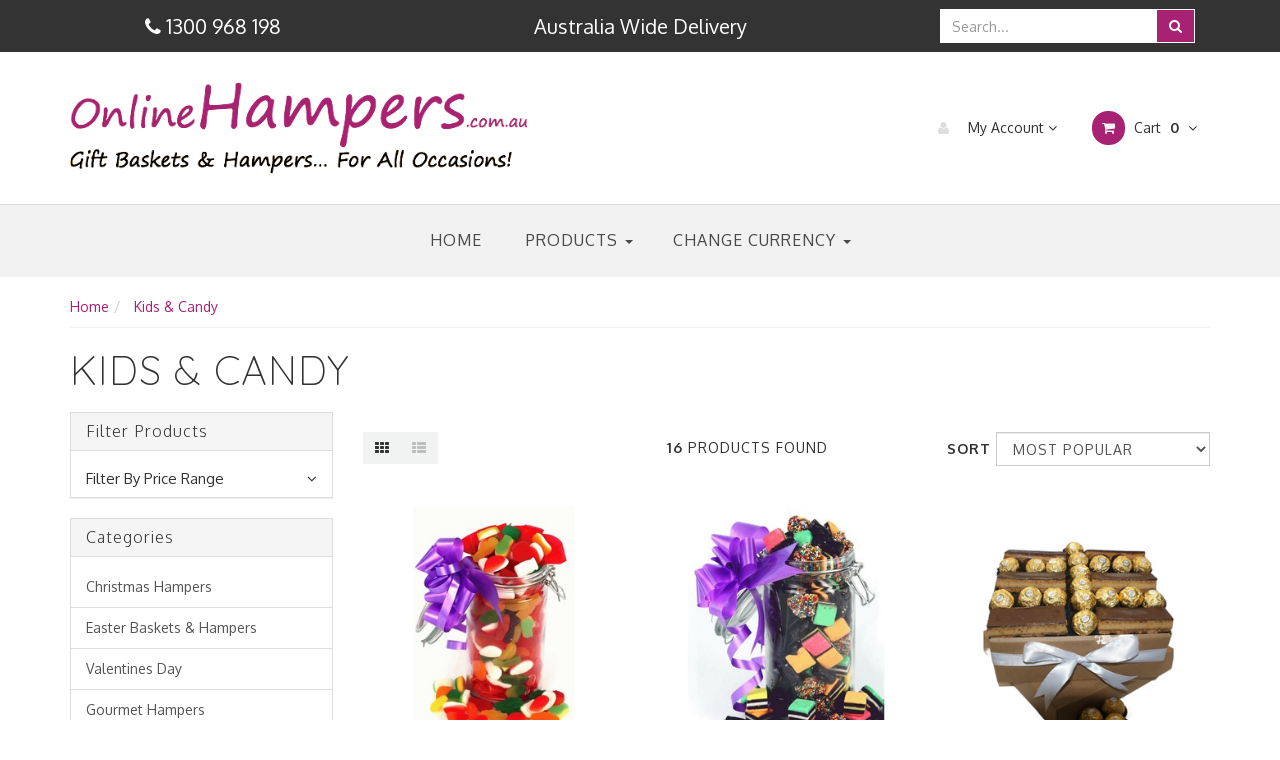

--- FILE ---
content_type: text/html; charset=utf-8
request_url: https://www.onlinehampers.com.au/c/kids-candy/108
body_size: 47065
content:
<!DOCTYPE html>
<html lang="en">
<head>
<meta http-equiv="Content-Type" content="text/html; charset=utf-8"/>
<meta name="keywords" content="Kids &amp; Candy"/>
<meta name="description" content="Kids &amp; Candy - Kids &amp; Candy"/>
<meta name="viewport" content="width=device-width, initial-scale=1.0, user-scalable=0"/>
<meta property="og:image" content="https://www.onlinehampers.com.au/assets/website_logo.png"/>
<meta property="og:title" content="Kids &amp; Candy"/>
<meta property="og:site_name" content="Online Hampers"/>
<meta property="og:type" content="website"/>
<meta property="og:url" content="/c/kids-candy/108"/>
<meta property="og:description" content="Kids &amp; Candy - Kids &amp; Candy"/>

<title>Kids &amp; Candy</title>
<link rel="canonical" href="/c/kids-candy/108"/>
<link rel="shortcut icon" href="https://www.onlinehampers.com.au/assets/favicon_logo.png"/>
<link rel="stylesheet" type="text/css" href="/assets/themes/2017-11-15-AVTech-00165/js/plugins/slick-1.5.9/slick/slick.css?1767925262"/>
<link rel="stylesheet" type="text/css" href="/assets/themes/2017-11-15-AVTech-00165/js/plugins/slick-1.5.9/slick/slick-theme.css?1767925262"/>
<link class="theme-selector" rel="stylesheet" type="text/css" href="/assets/themes/2017-11-15-AVTech-00165/css/app.css?1767925262" media="all"/>
<link rel="stylesheet" type="text/css" href="/assets/themes/2017-11-15-AVTech-00165/css/style.css?1767925262" media="all"/>
<!-- <link rel="stylesheet" type="text/css" href="/assets/themes/2017-11-15-AVTech-00165/css/frame-style.css?1767925262" media="all"/> -->


<link rel="stylesheet" type="text/css" href="https://maxcdn.bootstrapcdn.com/font-awesome/4.4.0/css/font-awesome.min.css" media="all"/>
<link rel="stylesheet" type="text/css" href="https://cdn.neto.com.au/assets/neto-cdn/jquery_ui/1.11.1/css/custom-theme/jquery-ui-1.8.18.custom.css" media="all"/>
<link rel="stylesheet" type="text/css" href="https://cdn.neto.com.au/assets/neto-cdn/fancybox/2.1.5/jquery.fancybox.css" media="all"/>
<!--[if lte IE 8]>
	<script type="text/javascript" src="https://cdn.neto.com.au/assets/neto-cdn/html5shiv/3.7.0/html5shiv.js"></script>
	<script type="text/javascript" src="https://cdn.neto.com.au/assets/neto-cdn/respond.js/1.3.0/respond.min.js"></script>
<![endif]-->
<!-- Begin: Script 1 -->
<!-- Global site tag (gtag.js) - Google Analytics -->
<script async src="https://www.googletagmanager.com/gtag/js?id=UA-18111352-6"></script>
<script>
  window.dataLayer = window.dataLayer || [];
  function gtag(){dataLayer.push(arguments);}
  gtag('js', new Date());

  gtag('config', 'UA-18111352-6');
</script>

<!-- End: Script 1 -->
<!-- Begin: Script 100 -->
<meta name="google-site-verification" content="9AnutPU_CMgHxRxMxo0MbwNxFqzpKLVewpEUGAiw0ZA" />
<!-- End: Script 100 -->
<!-- Begin: Script 102 -->
<meta name="google-site-verification" content="9AnutPU_CMgHxRxMxo0MbwNxFqzpKLVewpEUGAiw0ZA" />
<!-- End: Script 102 -->


</head>
<body id="n_category" class="n_2017-11-15-AVTech-00165">
<!-- Header Announcement -->
<nav class="navbar navbar-inverse c_navbarWrapper">
<div class="container hidden-xs top_header">
<div class="col-xs-12 col-sm-3 hidden-xs cnt_inf">
<p><i class="fa fa-phone"></i> 1300 968 198</p>
</div>
<div class="col-xs-12 col-sm-6 adve_cnt">
<p>Australia Wide Delivery </p>
</div>
<div class="col-xs-12 col-sm-3 hidden-xs">
	<div class="header-search">
		<form name="productsearch" method="get" action="/">
			<input type="hidden" name="rf" value="kw"/>
			<div class="input-group">
				<input class="form-control ajax_search" value="" id="name_search" autocomplete="off" name="kw" type="text" placeholder="Search..."/>
				<span class="input-group-btn">
					<button type="submit" value="Search" class="btn btn-default"><i class="fa fa-search"></i></button>
				</span>
			</div>
		</form>
	</div>
</div>

</div>
	<div class="container">
		<div class="row">
			<div class=navbar-header>
				<button type=button class="navbar-toggle collapsed mobile-menu-toggle pull-left" data-toggle="collapse" data-target="#navbar-top" aria-expanded="false">
					<span class=sr-only>Toggle navigation</span>
					<span class=icon-bar></span>
					<span class=icon-bar></span>
					<span class=icon-bar></span>
				</button>

				<div class="text-right c_cartWrapper visible-xs">
					<span class="lv1-li">
						<a href="https://www.onlinehampers.com.au/_myacct" class="btn btn-default btn-headerAccount btn-transparent">
							<i class="fa fa-user c_headerIcon"></i> My Account
						</a>
					</span>
					<span class="dropdown dropdown-hover" id="header-cart">
						<a href="https://www.onlinehampers.com.au/_mycart?tkn=cart&ts=1768840579001914" class="btn btn-default btn-headerCart btn-transparent">
							<i class="fa fa-shopping-cart c_headerIcon"></i>
							<span rel="a2c_item_count">0</span>
						</a>
					</span>
				</div>
			</div>

			
			<div class="collapse navbar-collapse" id="navbar-top">
				<ul class="nav navbar-nav visible-xs c_mobileCategoryWrapper" id="mob-menu">
					<li>
									<a href="https://www.onlinehampers.com.au/christmas-hampers/">
										Christmas Hampers </a>
									</li><li>
									<a href="https://www.onlinehampers.com.au/c/easter-baskets-hampers/110">
										Easter Baskets & Hampers </a>
									</li><li>
									<a href="https://www.onlinehampers.com.au/c/valentines-day/113">
										Valentines Day </a>
									</li><li>
									<a href="https://www.onlinehampers.com.au/c/gourmet-hampers/gift-hampers">
										Gourmet Hampers </a>
									</li><li>
									<a href="https://www.onlinehampers.com.au/c/chocolate-bouquets/104">
										Chocolate Bouquets </a>
									</li><li>
									<a href="https://www.onlinehampers.com.au/c/new-born-mum/107">
										New Born & Mum </a>
									</li><li>
									<a href="https://www.onlinehampers.com.au/corporate-hampers/">
										Corporate Hampers </a>
									</li><li>
									<a href="https://www.onlinehampers.com.au/c/cakes-cookies/106">
										Cakes & Cookies </a>
									</li><li>
									<a href="https://www.onlinehampers.com.au/c/cellar-selection/gift-baskets">
										Cellar Selection </a>
									</li><li>
									<a href="https://www.onlinehampers.com.au/c/kids-candy/108">
										Kids & Candy </a>
									</li><li>
									<a href="https://www.onlinehampers.com.au/c/for-her/117">
										For Her </a>
									</li><li>
									<a href="https://www.onlinehampers.com.au/c/fathers-day/115">
										Fathers Day </a>
									</li><li>
									<a href="https://www.onlinehampers.com.au/c/for-him/118">
										For Him </a>
									</li><li>
									<a href="https://www.onlinehampers.com.au/c/bath-body/105">
										Bath & Body </a>
									</li><li>
									<a href="https://www.onlinehampers.com.au/c/mothers-day/114">
										Mothers Day  </a>
									</li>
					</ul>
				<ul class="nav navbar-nav c_utilityWrapper">
					
					</ul>
			</div>
		</div>
	</div>
</nav>

<div class="wrapper-header">
	<div class="container">
		<div class="row row-header">
			
			<div class="col-xs-12 col-sm-5 wrapper-logo text-center">
				<a href="https://www.onlinehampers.com.au" title="Online Hampers">
					<img class="logo" src="/assets/images/website_logo_new.png" alt="Online Hampers"/>
				</a>
			</div>
			<div class="col-xs-12 col-sm-3 visible-xs">
				<div class="header-search">
					<form name="productsearch" method="get" action="/">
						<input type="hidden" name="rf" value="kw"/>
						<div class="input-group">
							<input class="form-control ajax_search" value="" id="name_search" autocomplete="off" name="kw" type="text" placeholder="Search..."/>
							<span class="input-group-btn">
								<button type="submit" value="Search" class="btn btn-default"><i class="fa fa-search"></i></button>
							</span>
						</div>
					</form>
				</div>
			</div>
			<div class="col-sm-7 text-right c_cartWrapper hidden-xs">
				<div class="lv1-li dropdown dropdown-hover">
					<a href="https://www.onlinehampers.com.au/_myacct" class="btn btn-default btn-headerAccount btn-transparent">
						<i class="fa fa-user c_headerIcon"></i> My Account <i class="fa fa-angle-down" aria-hidden="true"></i>
					</a>
					<ul class="dropdown-menu pull-right hidden-xs c_myAcctDropdown">
						<li><a href="https://www.onlinehampers.com.au/_myacct">Account Home</a></li>
						<li><a href="https://www.onlinehampers.com.au/_myacct#orders">Orders</a></li>
						<li><a href="https://www.onlinehampers.com.au/_myacct/payrec">Pay Invoices</a></li>
						<li><a href="https://www.onlinehampers.com.au/_myacct/favourites">Favourites</a></li>
						<li><a href="https://www.onlinehampers.com.au/_myacct/wishlist">Wishlists</a></li>
						<li><a href="https://www.onlinehampers.com.au/_myacct/warranty">Resolution Centre</a></li>
						<li><a href="https://www.onlinehampers.com.au/_myacct/edit_account">Edit My Details</a></li>
						<li><a href="https://www.onlinehampers.com.au/_myacct/edit_address">Edit My Address Book</a></li>
						<li class="divider"></li>
						<span nloader-content-id="6FWO_fqjQIriuFzsf0rrB4h5a-DiG6wy855vYRLTzng4aRuy77rwMz-AvD2G3RY79UGsf-03B6tEwCHzjdbuxA" nloader-content="[base64]" nloader-data="xwbfPiCSLkzLH0sXAFVinGuVahR8xc_eefP9ZY-v1HA"></span></ul>
				</div>
				<div class="dropdown dropdown-hover" id="header-cart">
					<a href="https://www.onlinehampers.com.au/_mycart?tkn=cart&ts=1768840579194214" class="btn btn-default btn-headerCart btn-transparent" id="cartcontentsheader">
						<i class="fa fa-shopping-cart c_headerIcon"></i> Cart <span rel="a2c_item_count">0</span>
						<i class="fa fa-angle-down"></i>
					</a>
					<ul class="dropdown-menu">
						<li class="box" id="neto-dropdown">
							<div class="body padding" id="cartcontents"></div>
							<div class="footer"></div>
						</li>
					</ul>
				</div>
			</div>
		</div>
	</div>
</div>

<div class="c_categoryMenuWrapper hidden-xs">
	<div class="c_categoryMenuContainer">
		<ul class="nav navbar-nav category-menu">
			<li class="lv1-li"> <a href="https://www.onlinehampers.com.au" title="Home Page">Home</a></li>
			<li class="lv1-li dropdown-submenu"><a href="#">Products <span class="caret"></span></a>
			<ul class="lv2-li dropdown-menu">
			<li class=""> <a href="https://www.onlinehampers.com.au/c/bath-body/105" class="ease ">Bath & Body </a>
							</li><li class=""> <a href="https://www.onlinehampers.com.au/c/cakes-cookies/106" class="ease ">Cakes & Cookies </a>
							</li><li class=""> <a href="https://www.onlinehampers.com.au/c/cellar-selection/gift-baskets" class="ease ">Cellar Selection </a>
							</li><li class=""> <a href="https://www.onlinehampers.com.au/c/chocolate-bouquets/104" class="ease ">Chocolate Bouquets </a>
							</li><li class=""> <a href="https://www.onlinehampers.com.au/christmas-hampers/" class="ease ">Christmas Hampers </a>
							</li><li class=""> <a href="https://www.onlinehampers.com.au/corporate-hampers/" class="ease ">Corporate Hampers </a>
							</li><li class=""> <a href="https://www.onlinehampers.com.au/c/easter-baskets-hampers/110" class="ease ">Easter Baskets & Hampers </a>
							</li><li class=""> <a href="https://www.onlinehampers.com.au/c/fathers-day/115" class="ease ">Fathers Day </a>
							</li><li class=""> <a href="https://www.onlinehampers.com.au/c/for-her/117" class="ease ">For Her </a>
							</li><li class=""> <a href="https://www.onlinehampers.com.au/c/for-him/118" class="ease ">For Him </a>
							</li><li class=""> <a href="https://www.onlinehampers.com.au/c/gourmet-hampers/gift-hampers" class="ease ">Gourmet Hampers </a>
							</li><li class=""> <a href="https://www.onlinehampers.com.au/c/kids-candy/108" class="ease ">Kids & Candy </a>
							</li><li class=""> <a href="https://www.onlinehampers.com.au/c/mothers-day/114" class="ease ">Mothers Day  </a>
							</li><li class=""> <a href="https://www.onlinehampers.com.au/c/new-born-mum/107" class="ease ">New Born & Mum </a>
							</li><li class=""> <a href="https://www.onlinehampers.com.au/c/valentines-day/113" class="ease ">Valentines Day </a>
							</li>
			</ul>
			<li class="lv1-li dropdown-submenu">
				<a href="https://www.onlinehampers.com.au" title="Home Page">Change Currency <span class="caret"></span></a>
				<ul class="dropdown-menu currencydropdown">    
				<li><a href="javascript: dc_select_currency('AUD');" title="Click for AU Dollars"><img class="flogo" src="/assets/images/flags/au.png" alt="AUD"/>AUD</a></li>
				<li><a href="javascript: dc_select_currency('NZD');" title="Click for New Zealand Dollars"><img class="flogo" src="/assets/images/flags/nz.png" alt="NZD"/>NZD</a></li>
				<li><a href="javascript: dc_select_currency('EUR');" title="change currency"><img class="flogo" src="/assets/images/flags/eu.png" alt="EUR"/>EUR</a></li>
				<li><a href="javascript: dc_select_currency('GBP');" title="change currency"><img class="flogo" src="/assets/images/flags/gb.png" alt="GBP"/>GBP</a></li>
				<li><a href="javascript: dc_select_currency('USD');" title="change currency"><img class="flogo" src="/assets/images/flags/us.png" alt="USD"/>USD</a></li>
				</ul>
			</li>
		</ul>
	</div>
</div>

<div id="main-content" class="container" role="main">
		<div class="row">
<div class="col-xs-12 c_categoryPageWrapper">
	<ul class="breadcrumb" itemscope itemtype="http://schema.org/BreadcrumbList">
				<li itemprop="itemListElement" itemscope itemtype="http://schema.org/ListItem">
					<a href="https://www.onlinehampers.com.au" itemprop="item"><span itemprop="name">Home</span></a>
				</li><li itemprop="itemListElement" itemscope itemtype="http://schema.org/ListItem">
				<a href="/c/kids-candy/108" itemprop="item"><span itemprop="name">Kids &amp; Candy</span></a>
			</li></ul>
	<hr/>
	<h1 class="page-header">
		Kids &amp; Candy
		
		</h1>
	
		
	</div>

<div class="col-xs-12 col-sm-3" id="left-sidebar">
	<div class="panel panel-default">
			<div class="panel-heading panel-heading-thumbnails">
				<h3 class="panel-title">
					<a class="accordion-toggle title-inline" data-toggle="collapse" data-parent="#filters-accordion" href="#filters">Filter Products</a>
				</h3>
			</div>
			<ul id="filters" class="panel-collapse collapse list-group">
				

				

					<div style="display:none;">
					<li class="list-group-item filter-title" data-filtercode="stock">
					<h4><i class="fa fa-angle-down pull-right"></i> Filter By Stock</h4>
					</li><li class="filter" data-filtercode="stock">
					<a href="/c/kids-candy/108?rf=vn&vn=1" class="list-group-item">In Stock <span class="text-muted">(10)</span></a>
					</li>
					
					</div>
					
					<li class="list-group-item hidden-md hidden-lg filter-title" data-filtercode="price"><h4><i class="fa fa-angle-down pull-right"></i> Filter By Price Range </h4></li><li class="filter hidden-md hidden-lg price-range" data-filtercode="price"><a class="list-group-item" href="/c/kids-candy/108?pr=0-51&rf=pr">$51 or below</a></li>
								
								
								<li class="filter hidden-md hidden-lg price-range" data-filtercode="price"><a class="list-group-item" href="/c/kids-candy/108?pr=51-61&rf=pr">$51 to $61</a></li>
								
								<li class="filter hidden-md hidden-lg price-range" data-filtercode="price"><a class="list-group-item" href="/c/kids-candy/108?pr=61-71&rf=pr">$61 to $71</a></li>
								
								<li class="filter hidden-md hidden-lg price-range" data-filtercode="price"><a class="list-group-item" href="/c/kids-candy/108?pr=71-81&rf=pr">$71 to $81</a></li>
								
								<li class="filter hidden-md hidden-lg price-range" data-filtercode="price"><a class="list-group-item" href="/c/kids-candy/108?pr=81-91&rf=pr">$81 to $91</a></li>
								
								
								<li class="filter hidden-md hidden-lg price-range" data-filtercode="price"><a class="list-group-item" href="/c/kids-candy/108?pr=91-0&rf=pr">$91 or above</a></li>


				<li class="list-group-item hidden-sm hidden-xs filter-title" data-filtercode="price-lg"><h4><i class="fa fa-angle-down pull-right"></i> Filter By Price Range</h4></li>
						<li class="list-group-item hidden-sm hidden-xs price-range-lg" data-filtercode="price-lg"><p id="price-range"></p>
							<p id="price-range-text" class="price_range"></p>
							<form id="pricesearch" method="get" action="/c/kids-candy/108">
								<input type="hidden" name="rf" value="pr?rf=pr">
								<input  name="pr" type="hidden" value="">
								<input type="submit" value="Filter By Price" class="btn btn-default btn-xs" />
								<a href="/c/kids-candy/108?df=pr&rf=pr" class="btn btn-default btn-xs" rel="nofollow"> clear</a>
							</form>
						</li>

				
			</ul>
		</div>
	<span nloader-content-id="oTXLTMuCBAGdYqotMiu4f4o_KLtTyy8Ohi0aV-iAmN8" nloader-content="[base64]"></span>
	<div class="panel panel-default hidden-xs">
				<div class="panel-heading"><h3 class="panel-title">Categories</h3></div>
				<ul class="list-group"><li class=""><a href="https://www.onlinehampers.com.au/christmas-hampers/" class="list-group-item dropdown-toggle">Christmas Hampers</a>
						
					</li><li class=""><a href="https://www.onlinehampers.com.au/c/easter-baskets-hampers/110" class="list-group-item dropdown-toggle">Easter Baskets & Hampers</a>
						
					</li><li class=""><a href="https://www.onlinehampers.com.au/c/valentines-day/113" class="list-group-item dropdown-toggle">Valentines Day</a>
						
					</li><li class=""><a href="https://www.onlinehampers.com.au/c/gourmet-hampers/gift-hampers" class="list-group-item dropdown-toggle">Gourmet Hampers</a>
						
					</li><li class=""><a href="https://www.onlinehampers.com.au/c/chocolate-bouquets/104" class="list-group-item dropdown-toggle">Chocolate Bouquets</a>
						
					</li><li class=""><a href="https://www.onlinehampers.com.au/c/new-born-mum/107" class="list-group-item dropdown-toggle">New Born & Mum</a>
						
					</li><li class=""><a href="https://www.onlinehampers.com.au/corporate-hampers/" class="list-group-item dropdown-toggle">Corporate Hampers</a>
						
					</li><li class=""><a href="https://www.onlinehampers.com.au/c/cakes-cookies/106" class="list-group-item dropdown-toggle">Cakes & Cookies</a>
						
					</li><li class=""><a href="https://www.onlinehampers.com.au/c/cellar-selection/gift-baskets" class="list-group-item dropdown-toggle">Cellar Selection</a>
						
					</li><li class=""><a href="https://www.onlinehampers.com.au/c/kids-candy/108" class="list-group-item dropdown-toggle">Kids & Candy</a>
						
					</li><li class=""><a href="https://www.onlinehampers.com.au/c/for-her/117" class="list-group-item dropdown-toggle">For Her</a>
						
					</li><li class=""><a href="https://www.onlinehampers.com.au/c/fathers-day/115" class="list-group-item dropdown-toggle">Fathers Day</a>
						
					</li><li class=""><a href="https://www.onlinehampers.com.au/c/for-him/118" class="list-group-item dropdown-toggle">For Him</a>
						
					</li><li class=""><a href="https://www.onlinehampers.com.au/c/bath-body/105" class="list-group-item dropdown-toggle">Bath & Body</a>
						
					</li><li class=""><a href="https://www.onlinehampers.com.au/c/mothers-day/114" class="list-group-item dropdown-toggle">Mothers Day </a>
						
					</li></ul>
			</div>
	<div class="panel panel-default hidden-xs">
			<div class="panel-heading"><h3 class="panel-title">Information</h3></div>
			<ul class="list-group"><li class=""><a class="list-group-item" href="/v/about_us">About Online Hampers</a>
						</li><li class=""><a class="list-group-item" href="/v/contact_us">Contact Us</a>
						</li><li class=""><a class="list-group-item" href="/v/Delivery-Information">Delivery Information</a>
						</li><li class=""><a class="list-group-item" href="/v/privacy">Your Privacy</a>
						</li><li class=""><a class="list-group-item" href="/v/Terms-Conditions">Terms & Conditions</a>
						</li><li class=""><a class="list-group-item" href="/v/Purchase-Of-Alcohol">Purchase Of Alcohol</a>
						</li></ul>
		</div>
</div>
<div class="col-xs-12 col-sm-9">



<div class="row sort_container">
		<div class="hidden-xs col-sm-4">
			<script language="javascript" type="text/javascript">
				function viewtype(view) {
					var f=document.viewForm;
					f['viewby'].value=view;
					f.submit();
				}
			</script>
			<form method="get" name="viewForm" action="/c/kids-candy/108" class="hidden">
				<input name="rf" type="hidden" value="">
				<input name="viewby" type="hidden" value=""/>
			</form>
			<div class="viewby btn-group">
				<a href="javascript:viewtype('');" class="btn btn-default active" rel="nofollow">
					<i class="fa fa-th"></i>
				</a>
				<a href="javascript:viewtype('list');" class="btn btn-default " rel="nofollow">
					<i class="fa fa-th-list"></i>
				</a>
			</div>
		</div>
		<div class="col-md-4 hidden-xs hidden-sm">
			<div class="btn-text">
				<strong>16</strong> Products&nbsp;Found
			</div>
		</div>
		<div class="col-xs-12 col-sm-8 col-md-4">
			<form method="get" class="form-horizontal" action="/c/kids-candy/108">
				<input name="rf" type="hidden" value="">
				<div class="form-group">
					<label class="control-label col-xs-2">Sort</label>
					<div class="col-xs-10">
						<select name="sortby" onChange="return this.form.submit();" class="form-control">
							<option value="popular" selected>
								Most Popular
							</option>
							<option value="name" >
								Name
							</option>
							<option value="SKU" >
								SKU
							</option>
							<option value="lowest_price" >
								Lowest Price
							</option>
							<option value="highest_price" >
								Highest Price
							</option>
						</select>
					</div>
				</div>
			</form>
		</div>
	</div>

	<div class="thumb">
		<div class="row"><div class="wrapper-thumbnail col-xs-8 col-sm-6 col-md-4 col-lg-4">
	<div class="thumbnail c_productThumbnail c_galleryThumbnail" itemscope itemtype="http://schema.org/Product">
		<a href="https://www.onlinehampers.com.au/p/all-mixed-up-childrens-hamper/655" class="thumbnail-image">
			<img src="/assets/thumbL/655.jpg?20200624030252" class="product-image" alt="All Mixed Up - Childrens Hamper" rel="itmimg655">
			<div class="colouropt-wrap">
				</div>
		</a>
		<div class="caption">
			<h3 itemprop="name"><a href="https://www.onlinehampers.com.au/p/all-mixed-up-childrens-hamper/655" title="All Mixed Up - Childrens Hamper">All Mixed Up - Childrens Hamper</a></h3>
			<p class="price" itemprop="offers" itemscope itemtype="http://schema.org/Offer">
				<span itemprop="price">$51.00</span>
				<meta itemprop="priceCurrency" content="AUD">
			</p>

		</div>
		<!-- Purchase Logic -->
		<form class="form-inline buying-options">
			<input type="hidden" id="skub2f8G655" name="skub2f8G655" value="655">
			<input type="hidden" id="modelb2f8G655" name="modelb2f8G655" value="All Mixed Up - Childrens Hamper">
			<input type="hidden" id="thumbb2f8G655" name="thumbb2f8G655" value="/assets/thumb/655.jpg?20200624030252">
			<input type="hidden" id="qtyb2f8G655" name="qtyb2f8G655" value="1" class="input-tiny">
			<a href="https://www.onlinehampers.com.au/p/all-mixed-up-childrens-hamper/655" title="Buying Options" class="btn btn-info col-xs-10 btn-loads btn-lg" data-loading-text="<i class='fa fa-spinner fa-spin' style='font-size: 14px'></i>">See Options</a>
			</form>
		<!-- /Purchase Logic -->
		<span nloader-content-id="fDS1pihr1sEfDjVDdD5lYXrZTALz2IPuI6C55BDH9j4IaeBKi63xwiNtiMCTxzLYes3_8RVI3518dNYKqwijoc" nloader-content="[base64]" nloader-data="[base64]"></span>
		<div class="savings-container">
			</div>
		<!-- Begin: Script 104 -->
<p>
    or 4 payments of $12.75 with
    <img src="//assets.netostatic.com/assets/neto-cdn/afterpay/ap-01.jpg" style="height: auto; max-width: 90px; display: inline-block;">
    <a data-toggle="modal" data-target="#afterpayModal" href="#">Learn more</a>
</p>
    

<!-- End: Script 104 -->

	</div>
</div>
<div class="wrapper-thumbnail col-xs-8 col-sm-6 col-md-4 col-lg-4">
	<div class="thumbnail c_productThumbnail c_galleryThumbnail" itemscope itemtype="http://schema.org/Product">
		<a href="https://www.onlinehampers.com.au/p/all-sorts-of-liquorice-childrens-hamper/656" class="thumbnail-image">
			<img src="/assets/thumbL/656.jpg?20200624030240" class="product-image" alt="All Sorts of Liquorice - Childrens Hamper" rel="itmimg656">
			<div class="colouropt-wrap">
				</div>
		</a>
		<div class="caption">
			<h3 itemprop="name"><a href="https://www.onlinehampers.com.au/p/all-sorts-of-liquorice-childrens-hamper/656" title="All Sorts of Liquorice - Childrens Hamper">All Sorts of Liquorice - Childrens Hamper</a></h3>
			<p class="price" itemprop="offers" itemscope itemtype="http://schema.org/Offer">
				<span itemprop="price">$51.00</span>
				<meta itemprop="priceCurrency" content="AUD">
			</p>

		</div>
		<!-- Purchase Logic -->
		<form class="form-inline buying-options">
			<input type="hidden" id="skuMVtOm656" name="skuMVtOm656" value="656">
			<input type="hidden" id="modelMVtOm656" name="modelMVtOm656" value="All Sorts of Liquorice - Childrens Hamper">
			<input type="hidden" id="thumbMVtOm656" name="thumbMVtOm656" value="/assets/thumb/656.jpg?20200624030240">
			<input type="hidden" id="qtyMVtOm656" name="qtyMVtOm656" value="1" class="input-tiny">
			<a href="https://www.onlinehampers.com.au/p/all-sorts-of-liquorice-childrens-hamper/656" title="Buying Options" class="btn btn-info col-xs-10 btn-loads btn-lg" data-loading-text="<i class='fa fa-spinner fa-spin' style='font-size: 14px'></i>">See Options</a>
			</form>
		<!-- /Purchase Logic -->
		<span nloader-content-id="fDS1pihr1sEfDjVDdD5lYXrZTALz2IPuI6C55BDH9j4wVVVsRs0G6j_oUQTYROWl2kSGcMu09KiMV7qaTQcIlk" nloader-content="[base64]" nloader-data="[base64]"></span>
		<div class="savings-container">
			</div>
		<!-- Begin: Script 104 -->
<p>
    or 4 payments of $12.75 with
    <img src="//assets.netostatic.com/assets/neto-cdn/afterpay/ap-01.jpg" style="height: auto; max-width: 90px; display: inline-block;">
    <a data-toggle="modal" data-target="#afterpayModal" href="#">Learn more</a>
</p>
    

<!-- End: Script 104 -->

	</div>
</div>
<div class="wrapper-thumbnail col-xs-8 col-sm-6 col-md-4 col-lg-4">
	<div class="thumbnail c_productThumbnail c_galleryThumbnail" itemscope itemtype="http://schema.org/Product">
		<a href="https://www.onlinehampers.com.au/p/caramel-cravings/605" class="thumbnail-image">
			<img src="/assets/thumbL/605.jpg?20230613152207" class="product-image" alt="Caramel Cravings" rel="itmimg605">
			<div class="colouropt-wrap">
				</div>
		</a>
		<div class="caption">
			<h3 itemprop="name"><a href="https://www.onlinehampers.com.au/p/caramel-cravings/605" title="Caramel Cravings">Caramel Cravings</a></h3>
			<p class="price" itemprop="offers" itemscope itemtype="http://schema.org/Offer">
				<span itemprop="price">$92.00</span>
				<meta itemprop="priceCurrency" content="AUD">
			</p>

		</div>
		<!-- Purchase Logic -->
		<form class="form-inline buying-options">
			<input type="hidden" id="skuyYukU605" name="skuyYukU605" value="605">
			<input type="hidden" id="modelyYukU605" name="modelyYukU605" value="Caramel Cravings">
			<input type="hidden" id="thumbyYukU605" name="thumbyYukU605" value="/assets/thumb/605.jpg?20230613152207">
			<input type="hidden" id="qtyyYukU605" name="qtyyYukU605" value="1" class="input-tiny">
			<button class="notify_popup btn btn-default col-xs-10 btn-loads btn-lg" href="https://www.onlinehampers.com.au/p/caramel-cravings/605" title="Notify Me When Back In Stock" data-loading-text="<i class='fa fa-spinner fa-spin' style='font-size: 14px'></i>">Sold Out</button>
			</form>
		<!-- /Purchase Logic -->
		<span nloader-content-id="fDS1pihr1sEfDjVDdD5lYXrZTALz2IPuI6C55BDH9j4i5_EzUgkgECnNrBdG4DS1Jkphw5sNV8S-hBePoIo8n8" nloader-content="[base64]" nloader-data="[base64]"></span>
		<div class="savings-container">
			</div>
		<!-- Begin: Script 104 -->
<p>
    or 4 payments of $23.00 with
    <img src="//assets.netostatic.com/assets/neto-cdn/afterpay/ap-01.jpg" style="height: auto; max-width: 90px; display: inline-block;">
    <a data-toggle="modal" data-target="#afterpayModal" href="#">Learn more</a>
</p>
    

<!-- End: Script 104 -->

	</div>
</div>
<div class="wrapper-thumbnail col-xs-8 col-sm-6 col-md-4 col-lg-4">
	<div class="thumbnail c_productThumbnail c_galleryThumbnail" itemscope itemtype="http://schema.org/Product">
		<a href="https://www.onlinehampers.com.au/p/choc-trio-childrens-hamper/660" class="thumbnail-image">
			<img src="/assets/thumbL/660.jpg?20200624030204" class="product-image" alt="Choc Trio - Childrens Hamper" rel="itmimg660">
			<div class="colouropt-wrap">
				</div>
		</a>
		<div class="caption">
			<h3 itemprop="name"><a href="https://www.onlinehampers.com.au/p/choc-trio-childrens-hamper/660" title="Choc Trio - Childrens Hamper">Choc Trio - Childrens Hamper</a></h3>
			<p class="price" itemprop="offers" itemscope itemtype="http://schema.org/Offer">
				<span itemprop="price">$78.00</span>
				<meta itemprop="priceCurrency" content="AUD">
			</p>

		</div>
		<!-- Purchase Logic -->
		<form class="form-inline buying-options">
			<input type="hidden" id="skumCBBV660" name="skumCBBV660" value="660">
			<input type="hidden" id="modelmCBBV660" name="modelmCBBV660" value="Choc Trio - Childrens Hamper">
			<input type="hidden" id="thumbmCBBV660" name="thumbmCBBV660" value="/assets/thumb/660.jpg?20200624030204">
			<input type="hidden" id="qtymCBBV660" name="qtymCBBV660" value="1" class="input-tiny">
			<a href="https://www.onlinehampers.com.au/p/choc-trio-childrens-hamper/660" title="Buying Options" class="btn btn-info col-xs-10 btn-loads btn-lg" data-loading-text="<i class='fa fa-spinner fa-spin' style='font-size: 14px'></i>">See Options</a>
			</form>
		<!-- /Purchase Logic -->
		<span nloader-content-id="fDS1pihr1sEfDjVDdD5lYXrZTALz2IPuI6C55BDH9j4Biow99_LxgRWRjELYVqRabPLwGV9ut_CA4gqxGxppVQ" nloader-content="[base64]" nloader-data="[base64]"></span>
		<div class="savings-container">
			</div>
		<!-- Begin: Script 104 -->
<p>
    or 4 payments of $19.50 with
    <img src="//assets.netostatic.com/assets/neto-cdn/afterpay/ap-01.jpg" style="height: auto; max-width: 90px; display: inline-block;">
    <a data-toggle="modal" data-target="#afterpayModal" href="#">Learn more</a>
</p>
    

<!-- End: Script 104 -->

	</div>
</div>
<div class="wrapper-thumbnail col-xs-8 col-sm-6 col-md-4 col-lg-4">
	<div class="thumbnail c_productThumbnail c_galleryThumbnail" itemscope itemtype="http://schema.org/Product">
		<a href="https://www.onlinehampers.com.au/p/cuddle-up-childrens-hamper/787" class="thumbnail-image">
			<img src="/assets/thumbL/787.jpg?20200624030312" class="product-image" alt="Cuddle Up - Childrens Hamper" rel="itmimg787">
			<div class="colouropt-wrap">
				</div>
		</a>
		<div class="caption">
			<h3 itemprop="name"><a href="https://www.onlinehampers.com.au/p/cuddle-up-childrens-hamper/787" title="Cuddle Up - Childrens Hamper">Cuddle Up - Childrens Hamper</a></h3>
			<p class="price" itemprop="offers" itemscope itemtype="http://schema.org/Offer">
				<span itemprop="price">$76.00</span>
				<meta itemprop="priceCurrency" content="AUD">
			</p>

		</div>
		<!-- Purchase Logic -->
		<form class="form-inline buying-options">
			<input type="hidden" id="skuwD2VE787" name="skuwD2VE787" value="787">
			<input type="hidden" id="modelwD2VE787" name="modelwD2VE787" value="Cuddle Up - Childrens Hamper">
			<input type="hidden" id="thumbwD2VE787" name="thumbwD2VE787" value="/assets/thumb/787.jpg?20200624030312">
			<input type="hidden" id="qtywD2VE787" name="qtywD2VE787" value="1" class="input-tiny">
			<a href="https://www.onlinehampers.com.au/p/cuddle-up-childrens-hamper/787" title="Buying Options" class="btn btn-info col-xs-10 btn-loads btn-lg" data-loading-text="<i class='fa fa-spinner fa-spin' style='font-size: 14px'></i>">See Options</a>
			</form>
		<!-- /Purchase Logic -->
		<span nloader-content-id="fDS1pihr1sEfDjVDdD5lYXrZTALz2IPuI6C55BDH9j4os00AXIeQNwKQEM3J7efkjsXp2-lbPwm8Sc1T80v4a0" nloader-content="[base64]" nloader-data="[base64]"></span>
		<div class="savings-container">
			</div>
		<!-- Begin: Script 104 -->
<p>
    or 4 payments of $19.00 with
    <img src="//assets.netostatic.com/assets/neto-cdn/afterpay/ap-01.jpg" style="height: auto; max-width: 90px; display: inline-block;">
    <a data-toggle="modal" data-target="#afterpayModal" href="#">Learn more</a>
</p>
    

<!-- End: Script 104 -->

	</div>
</div>
<div class="wrapper-thumbnail col-xs-8 col-sm-6 col-md-4 col-lg-4">
	<div class="thumbnail c_productThumbnail c_galleryThumbnail" itemscope itemtype="http://schema.org/Product">
		<a href="https://www.onlinehampers.com.au/p/frogs-in-the-pond-childrens-hamper/652" class="thumbnail-image">
			<img src="/assets/thumbL/652.jpg?20200624030321" class="product-image" alt="Frogs in the Pond - Childrens Hamper" rel="itmimg652">
			<div class="colouropt-wrap">
				</div>
		</a>
		<div class="caption">
			<h3 itemprop="name"><a href="https://www.onlinehampers.com.au/p/frogs-in-the-pond-childrens-hamper/652" title="Frogs in the Pond - Childrens Hamper">Frogs in the Pond - Childrens Hamper</a></h3>
			<p class="price" itemprop="offers" itemscope itemtype="http://schema.org/Offer">
				<span itemprop="price">$54.00</span>
				<meta itemprop="priceCurrency" content="AUD">
			</p>

		</div>
		<!-- Purchase Logic -->
		<form class="form-inline buying-options">
			<input type="hidden" id="skua3six652" name="skua3six652" value="652">
			<input type="hidden" id="modela3six652" name="modela3six652" value="Frogs in the Pond - Childrens Hamper">
			<input type="hidden" id="thumba3six652" name="thumba3six652" value="/assets/thumb/652.jpg?20200624030321">
			<input type="hidden" id="qtya3six652" name="qtya3six652" value="1" class="input-tiny">
			<button class="notify_popup btn btn-default col-xs-10 btn-loads btn-lg" href="https://www.onlinehampers.com.au/p/frogs-in-the-pond-childrens-hamper/652" title="Notify Me When Back In Stock" data-loading-text="<i class='fa fa-spinner fa-spin' style='font-size: 14px'></i>">Sold Out</button>
			</form>
		<!-- /Purchase Logic -->
		<span nloader-content-id="fDS1pihr1sEfDjVDdD5lYXrZTALz2IPuI6C55BDH9j4OpmU6OI1axGHeUN_xnIrM6DwtT0IKCVpYX1MGaq7M_A" nloader-content="[base64]" nloader-data="[base64]"></span>
		<div class="savings-container">
			</div>
		<!-- Begin: Script 104 -->
<p>
    or 4 payments of $13.50 with
    <img src="//assets.netostatic.com/assets/neto-cdn/afterpay/ap-01.jpg" style="height: auto; max-width: 90px; display: inline-block;">
    <a data-toggle="modal" data-target="#afterpayModal" href="#">Learn more</a>
</p>
    

<!-- End: Script 104 -->

	</div>
</div>
<div class="wrapper-thumbnail col-xs-8 col-sm-6 col-md-4 col-lg-4">
	<div class="thumbnail c_productThumbnail c_galleryThumbnail" itemscope itemtype="http://schema.org/Product">
		<a href="https://www.onlinehampers.com.au/p/happy-heart-childrens-hamper/758" class="thumbnail-image">
			<img src="/assets/thumbL/758.jpg?20200624030204" class="product-image" alt="Happy Heart - Childrens Hamper" rel="itmimg758">
			<div class="colouropt-wrap">
				</div>
		</a>
		<div class="caption">
			<h3 itemprop="name"><a href="https://www.onlinehampers.com.au/p/happy-heart-childrens-hamper/758" title="Happy Heart - Childrens Hamper">Happy Heart - Childrens Hamper</a></h3>
			<p class="price" itemprop="offers" itemscope itemtype="http://schema.org/Offer">
				<span itemprop="price">$69.00</span>
				<meta itemprop="priceCurrency" content="AUD">
			</p>

		</div>
		<!-- Purchase Logic -->
		<form class="form-inline buying-options">
			<input type="hidden" id="sku9NZpr758" name="sku9NZpr758" value="758">
			<input type="hidden" id="model9NZpr758" name="model9NZpr758" value="Happy Heart - Childrens Hamper">
			<input type="hidden" id="thumb9NZpr758" name="thumb9NZpr758" value="/assets/thumb/758.jpg?20200624030204">
			<input type="hidden" id="qty9NZpr758" name="qty9NZpr758" value="1" class="input-tiny">
			<button class="notify_popup btn btn-default col-xs-10 btn-loads btn-lg" href="https://www.onlinehampers.com.au/p/happy-heart-childrens-hamper/758" title="Notify Me When Back In Stock" data-loading-text="<i class='fa fa-spinner fa-spin' style='font-size: 14px'></i>">Sold Out</button>
			</form>
		<!-- /Purchase Logic -->
		<span nloader-content-id="fDS1pihr1sEfDjVDdD5lYXrZTALz2IPuI6C55BDH9j4kww5nB7YqUHc5MEDZO6hBHmJin60I5Wx8ZqTGQ5El-g" nloader-content="[base64]" nloader-data="[base64]"></span>
		<div class="savings-container">
			</div>
		<!-- Begin: Script 104 -->
<p>
    or 4 payments of $17.25 with
    <img src="//assets.netostatic.com/assets/neto-cdn/afterpay/ap-01.jpg" style="height: auto; max-width: 90px; display: inline-block;">
    <a data-toggle="modal" data-target="#afterpayModal" href="#">Learn more</a>
</p>
    

<!-- End: Script 104 -->

	</div>
</div>
<div class="wrapper-thumbnail col-xs-8 col-sm-6 col-md-4 col-lg-4">
	<div class="thumbnail c_productThumbnail c_galleryThumbnail" itemscope itemtype="http://schema.org/Product">
		<a href="https://www.onlinehampers.com.au/p/jelly-bean-jive-childrens-hamper/654" class="thumbnail-image">
			<img src="/assets/thumbL/654.jpg?20200624030314" class="product-image" alt="Jelly Bean Jive - Childrens Hamper" rel="itmimg654">
			<div class="colouropt-wrap">
				</div>
		</a>
		<div class="caption">
			<h3 itemprop="name"><a href="https://www.onlinehampers.com.au/p/jelly-bean-jive-childrens-hamper/654" title="Jelly Bean Jive - Childrens Hamper">Jelly Bean Jive - Childrens Hamper</a></h3>
			<p class="price" itemprop="offers" itemscope itemtype="http://schema.org/Offer">
				<span itemprop="price">$54.00</span>
				<meta itemprop="priceCurrency" content="AUD">
			</p>

		</div>
		<!-- Purchase Logic -->
		<form class="form-inline buying-options">
			<input type="hidden" id="sku6fCgE654" name="sku6fCgE654" value="654">
			<input type="hidden" id="model6fCgE654" name="model6fCgE654" value="Jelly Bean Jive - Childrens Hamper">
			<input type="hidden" id="thumb6fCgE654" name="thumb6fCgE654" value="/assets/thumb/654.jpg?20200624030314">
			<input type="hidden" id="qty6fCgE654" name="qty6fCgE654" value="1" class="input-tiny">
			<button class="notify_popup btn btn-default col-xs-10 btn-loads btn-lg" href="https://www.onlinehampers.com.au/p/jelly-bean-jive-childrens-hamper/654" title="Notify Me When Back In Stock" data-loading-text="<i class='fa fa-spinner fa-spin' style='font-size: 14px'></i>">Sold Out</button>
			</form>
		<!-- /Purchase Logic -->
		<span nloader-content-id="fDS1pihr1sEfDjVDdD5lYXrZTALz2IPuI6C55BDH9j4Q0VvXFlqFljfMnLlVeQ91NUm_UGZ3gG7tArmhOkyxio" nloader-content="[base64]" nloader-data="[base64]"></span>
		<div class="savings-container">
			</div>
		<!-- Begin: Script 104 -->
<p>
    or 4 payments of $13.50 with
    <img src="//assets.netostatic.com/assets/neto-cdn/afterpay/ap-01.jpg" style="height: auto; max-width: 90px; display: inline-block;">
    <a data-toggle="modal" data-target="#afterpayModal" href="#">Learn more</a>
</p>
    

<!-- End: Script 104 -->

	</div>
</div>
<div class="wrapper-thumbnail col-xs-8 col-sm-6 col-md-4 col-lg-4">
	<div class="thumbnail c_productThumbnail c_galleryThumbnail" itemscope itemtype="http://schema.org/Product">
		<a href="https://www.onlinehampers.com.au/p/jungle-jellies-childrens-hamper/857" class="thumbnail-image">
			<img src="/assets/thumbL/857.jpg?20200624030246" class="product-image" alt="Jungle Jellies - Childrens Hamper" rel="itmimg857">
			<div class="colouropt-wrap">
				</div>
		</a>
		<div class="caption">
			<h3 itemprop="name"><a href="https://www.onlinehampers.com.au/p/jungle-jellies-childrens-hamper/857" title="Jungle Jellies - Childrens Hamper">Jungle Jellies - Childrens Hamper</a></h3>
			<p class="price" itemprop="offers" itemscope itemtype="http://schema.org/Offer">
				<span itemprop="price">$51.00</span>
				<meta itemprop="priceCurrency" content="AUD">
			</p>

		</div>
		<!-- Purchase Logic -->
		<form class="form-inline buying-options">
			<input type="hidden" id="skuDrsTV857" name="skuDrsTV857" value="857">
			<input type="hidden" id="modelDrsTV857" name="modelDrsTV857" value="Jungle Jellies - Childrens Hamper">
			<input type="hidden" id="thumbDrsTV857" name="thumbDrsTV857" value="/assets/thumb/857.jpg?20200624030246">
			<input type="hidden" id="qtyDrsTV857" name="qtyDrsTV857" value="1" class="input-tiny">
			<a href="https://www.onlinehampers.com.au/p/jungle-jellies-childrens-hamper/857" title="Buying Options" class="btn btn-info col-xs-10 btn-loads btn-lg" data-loading-text="<i class='fa fa-spinner fa-spin' style='font-size: 14px'></i>">See Options</a>
			</form>
		<!-- /Purchase Logic -->
		<span nloader-content-id="fDS1pihr1sEfDjVDdD5lYXrZTALz2IPuI6C55BDH9j4JXrkAeYPwt_fZ4DM57HMivBIh1JDyuFtR3wdiF3DecE" nloader-content="[base64]" nloader-data="[base64]"></span>
		<div class="savings-container">
			</div>
		<!-- Begin: Script 104 -->
<p>
    or 4 payments of $12.75 with
    <img src="//assets.netostatic.com/assets/neto-cdn/afterpay/ap-01.jpg" style="height: auto; max-width: 90px; display: inline-block;">
    <a data-toggle="modal" data-target="#afterpayModal" href="#">Learn more</a>
</p>
    

<!-- End: Script 104 -->

	</div>
</div>
<div class="wrapper-thumbnail col-xs-8 col-sm-6 col-md-4 col-lg-4">
	<div class="thumbnail c_productThumbnail c_galleryThumbnail" itemscope itemtype="http://schema.org/Product">
		<a href="https://www.onlinehampers.com.au/p/lip-smakin-childrens-hamper/649" class="thumbnail-image">
			<img src="/assets/thumbL/649.jpg?20200624030137" class="product-image" alt="Lip Smakin` - Childrens Hamper" rel="itmimg649">
			<div class="colouropt-wrap">
				</div>
		</a>
		<div class="caption">
			<h3 itemprop="name"><a href="https://www.onlinehampers.com.au/p/lip-smakin-childrens-hamper/649" title="Lip Smakin` - Childrens Hamper">Lip Smakin` - Childrens Hamper</a></h3>
			<p class="price" itemprop="offers" itemscope itemtype="http://schema.org/Offer">
				<span itemprop="price">$67.00</span>
				<meta itemprop="priceCurrency" content="AUD">
			</p>

		</div>
		<!-- Purchase Logic -->
		<form class="form-inline buying-options">
			<input type="hidden" id="skubjNYG649" name="skubjNYG649" value="649">
			<input type="hidden" id="modelbjNYG649" name="modelbjNYG649" value="Lip Smakin` - Childrens Hamper">
			<input type="hidden" id="thumbbjNYG649" name="thumbbjNYG649" value="/assets/thumb/649.jpg?20200624030137">
			<input type="hidden" id="qtybjNYG649" name="qtybjNYG649" value="1" class="input-tiny">
			<a href="https://www.onlinehampers.com.au/p/lip-smakin-childrens-hamper/649" title="Buying Options" class="btn btn-info col-xs-10 btn-loads btn-lg" data-loading-text="<i class='fa fa-spinner fa-spin' style='font-size: 14px'></i>">See Options</a>
			</form>
		<!-- /Purchase Logic -->
		<span nloader-content-id="fDS1pihr1sEfDjVDdD5lYXrZTALz2IPuI6C55BDH9j4zfLXgCEG2tidpj4JmhlQPiyPzJXzQMudbiewyJDxono" nloader-content="[base64]" nloader-data="[base64]"></span>
		<div class="savings-container">
			</div>
		<!-- Begin: Script 104 -->
<p>
    or 4 payments of $16.75 with
    <img src="//assets.netostatic.com/assets/neto-cdn/afterpay/ap-01.jpg" style="height: auto; max-width: 90px; display: inline-block;">
    <a data-toggle="modal" data-target="#afterpayModal" href="#">Learn more</a>
</p>
    

<!-- End: Script 104 -->

	</div>
</div>
<div class="wrapper-thumbnail col-xs-8 col-sm-6 col-md-4 col-lg-4">
	<div class="thumbnail c_productThumbnail c_galleryThumbnail" itemscope itemtype="http://schema.org/Product">
		<a href="https://www.onlinehampers.com.au/p/perfect-princess-childrens-hamper/1007" class="thumbnail-image">
			<img src="/assets/thumbL/1007.jpg?20200624030302" class="product-image" alt="Perfect Princess - Childrens Hamper" rel="itmimg1007">
			<div class="colouropt-wrap">
				</div>
		</a>
		<div class="caption">
			<h3 itemprop="name"><a href="https://www.onlinehampers.com.au/p/perfect-princess-childrens-hamper/1007" title="Perfect Princess - Childrens Hamper">Perfect Princess - Childrens Hamper</a></h3>
			<p class="price" itemprop="offers" itemscope itemtype="http://schema.org/Offer">
				<span itemprop="price">$81.00</span>
				<meta itemprop="priceCurrency" content="AUD">
			</p>

		</div>
		<!-- Purchase Logic -->
		<form class="form-inline buying-options">
			<input type="hidden" id="skuEHOFw1007" name="skuEHOFw1007" value="1007">
			<input type="hidden" id="modelEHOFw1007" name="modelEHOFw1007" value="Perfect Princess - Childrens Hamper">
			<input type="hidden" id="thumbEHOFw1007" name="thumbEHOFw1007" value="/assets/thumb/1007.jpg?20200624030302">
			<input type="hidden" id="qtyEHOFw1007" name="qtyEHOFw1007" value="1" class="input-tiny">
			<a href="https://www.onlinehampers.com.au/p/perfect-princess-childrens-hamper/1007" title="Buying Options" class="btn btn-info col-xs-10 btn-loads btn-lg" data-loading-text="<i class='fa fa-spinner fa-spin' style='font-size: 14px'></i>">See Options</a>
			</form>
		<!-- /Purchase Logic -->
		<span nloader-content-id="fDS1pihr1sEfDjVDdD5lYXrZTALz2IPuI6C55BDH9j4UOYOprX_lb2BwaM5Sb29m56AMOK7xTfsYrRJl7CgGwo" nloader-content="[base64]" nloader-data="[base64]"></span>
		<div class="savings-container">
			</div>
		<!-- Begin: Script 104 -->
<p>
    or 4 payments of $20.25 with
    <img src="//assets.netostatic.com/assets/neto-cdn/afterpay/ap-01.jpg" style="height: auto; max-width: 90px; display: inline-block;">
    <a data-toggle="modal" data-target="#afterpayModal" href="#">Learn more</a>
</p>
    

<!-- End: Script 104 -->

	</div>
</div>
<div class="wrapper-thumbnail col-xs-8 col-sm-6 col-md-4 col-lg-4">
	<div class="thumbnail c_productThumbnail c_galleryThumbnail" itemscope itemtype="http://schema.org/Product">
		<a href="https://www.onlinehampers.com.au/p/prince-charming-childrens-hamper/1006" class="thumbnail-image">
			<img src="/assets/thumbL/1006.jpg?20200624030302" class="product-image" alt="Prince Charming - Childrens Hamper" rel="itmimg1006">
			<div class="colouropt-wrap">
				</div>
		</a>
		<div class="caption">
			<h3 itemprop="name"><a href="https://www.onlinehampers.com.au/p/prince-charming-childrens-hamper/1006" title="Prince Charming - Childrens Hamper">Prince Charming - Childrens Hamper</a></h3>
			<p class="price" itemprop="offers" itemscope itemtype="http://schema.org/Offer">
				<span itemprop="price">$81.00</span>
				<meta itemprop="priceCurrency" content="AUD">
			</p>

		</div>
		<!-- Purchase Logic -->
		<form class="form-inline buying-options">
			<input type="hidden" id="skudqSVV1006" name="skudqSVV1006" value="1006">
			<input type="hidden" id="modeldqSVV1006" name="modeldqSVV1006" value="Prince Charming - Childrens Hamper">
			<input type="hidden" id="thumbdqSVV1006" name="thumbdqSVV1006" value="/assets/thumb/1006.jpg?20200624030302">
			<input type="hidden" id="qtydqSVV1006" name="qtydqSVV1006" value="1" class="input-tiny">
			<a href="https://www.onlinehampers.com.au/p/prince-charming-childrens-hamper/1006" title="Buying Options" class="btn btn-info col-xs-10 btn-loads btn-lg" data-loading-text="<i class='fa fa-spinner fa-spin' style='font-size: 14px'></i>">See Options</a>
			</form>
		<!-- /Purchase Logic -->
		<span nloader-content-id="fDS1pihr1sEfDjVDdD5lYXrZTALz2IPuI6C55BDH9j4-IN0S0-XbkqBUvkWBqkNo2R1fheUiySWNi-oqDHPDOg" nloader-content="[base64]" nloader-data="[base64]"></span>
		<div class="savings-container">
			</div>
		<!-- Begin: Script 104 -->
<p>
    or 4 payments of $20.25 with
    <img src="//assets.netostatic.com/assets/neto-cdn/afterpay/ap-01.jpg" style="height: auto; max-width: 90px; display: inline-block;">
    <a data-toggle="modal" data-target="#afterpayModal" href="#">Learn more</a>
</p>
    

<!-- End: Script 104 -->

	</div>
</div>
<div class="wrapper-thumbnail col-xs-8 col-sm-6 col-md-4 col-lg-4">
	<div class="thumbnail c_productThumbnail c_galleryThumbnail" itemscope itemtype="http://schema.org/Product">
		<a href="https://www.onlinehampers.com.au/p/ravishing-rocky-road/2pMHA6N1eAgHSuYQPDL7" class="thumbnail-image">
			<img src="/assets/thumbL/2pMHA6N1eAgHSuYQPDL7.jpg?20230613151647" class="product-image" alt="Ravishing Rocky Road" rel="itmimg2pMHA6N1eAgHSuYQPDL7">
			<div class="colouropt-wrap">
				</div>
		</a>
		<div class="caption">
			<h3 itemprop="name"><a href="https://www.onlinehampers.com.au/p/ravishing-rocky-road/2pMHA6N1eAgHSuYQPDL7" title="Ravishing Rocky Road">Ravishing Rocky Road</a></h3>
			<p class="price" itemprop="offers" itemscope itemtype="http://schema.org/Offer">
				<span itemprop="price">$85.00</span>
				<meta itemprop="priceCurrency" content="AUD">
			</p>

		</div>
		<!-- Purchase Logic -->
		<form class="form-inline buying-options">
			<input type="hidden" id="skufScHl2pMHA6N1eAgHSuYQPDL7" name="skufScHl2pMHA6N1eAgHSuYQPDL7" value="2pMHA6N1eAgHSuYQPDL7">
			<input type="hidden" id="modelfScHl2pMHA6N1eAgHSuYQPDL7" name="modelfScHl2pMHA6N1eAgHSuYQPDL7" value="Ravishing Rocky Road">
			<input type="hidden" id="thumbfScHl2pMHA6N1eAgHSuYQPDL7" name="thumbfScHl2pMHA6N1eAgHSuYQPDL7" value="/assets/thumb/2pMHA6N1eAgHSuYQPDL7.jpg?20230613151647">
			<input type="hidden" id="qtyfScHl2pMHA6N1eAgHSuYQPDL7" name="qtyfScHl2pMHA6N1eAgHSuYQPDL7" value="1" class="input-tiny">
			<button class="notify_popup btn btn-default col-xs-10 btn-loads btn-lg" href="https://www.onlinehampers.com.au/p/ravishing-rocky-road/2pMHA6N1eAgHSuYQPDL7" title="Notify Me When Back In Stock" data-loading-text="<i class='fa fa-spinner fa-spin' style='font-size: 14px'></i>">Sold Out</button>
			</form>
		<!-- /Purchase Logic -->
		<span nloader-content-id="fDS1pihr1sEfDjVDdD5lYXrZTALz2IPuI6C55BDH9j4NgJitvmh-yAYZ8KhF5noK6xDqReaazU_XvWhyzfTBFI" nloader-content="[base64]" nloader-data="[base64]"></span>
		<div class="savings-container">
			</div>
		<!-- Begin: Script 104 -->
<p>
    or 4 payments of $21.25 with
    <img src="//assets.netostatic.com/assets/neto-cdn/afterpay/ap-01.jpg" style="height: auto; max-width: 90px; display: inline-block;">
    <a data-toggle="modal" data-target="#afterpayModal" href="#">Learn more</a>
</p>
    

<!-- End: Script 104 -->

	</div>
</div>
<div class="wrapper-thumbnail col-xs-8 col-sm-6 col-md-4 col-lg-4">
	<div class="thumbnail c_productThumbnail c_galleryThumbnail" itemscope itemtype="http://schema.org/Product">
		<a href="https://www.onlinehampers.com.au/p/smartie-pants/604" class="thumbnail-image">
			<img src="/assets/thumbL/604.jpg?20230613151956" class="product-image" alt="Smartie Pants" rel="itmimg604">
			<div class="colouropt-wrap">
				</div>
		</a>
		<div class="caption">
			<h3 itemprop="name"><a href="https://www.onlinehampers.com.au/p/smartie-pants/604" title="Smartie Pants">Smartie Pants</a></h3>
			<p class="price" itemprop="offers" itemscope itemtype="http://schema.org/Offer">
				<span itemprop="price">$81.00</span>
				<meta itemprop="priceCurrency" content="AUD">
			</p>

		</div>
		<!-- Purchase Logic -->
		<form class="form-inline buying-options">
			<input type="hidden" id="skuKZt3p604" name="skuKZt3p604" value="604">
			<input type="hidden" id="modelKZt3p604" name="modelKZt3p604" value="Smartie Pants">
			<input type="hidden" id="thumbKZt3p604" name="thumbKZt3p604" value="/assets/thumb/604.jpg?20230613151956">
			<input type="hidden" id="qtyKZt3p604" name="qtyKZt3p604" value="1" class="input-tiny">
			<a href="https://www.onlinehampers.com.au/p/smartie-pants/604" title="Buying Options" class="btn btn-info col-xs-10 btn-loads btn-lg" data-loading-text="<i class='fa fa-spinner fa-spin' style='font-size: 14px'></i>">See Options</a>
			</form>
		<!-- /Purchase Logic -->
		<span nloader-content-id="fDS1pihr1sEfDjVDdD5lYXrZTALz2IPuI6C55BDH9j4F2vmWk3hi95dv0FRxIN0Yl35U0SPCik_iQ15LWNkmKA" nloader-content="[base64]" nloader-data="[base64]"></span>
		<div class="savings-container">
			</div>
		<!-- Begin: Script 104 -->
<p>
    or 4 payments of $20.25 with
    <img src="//assets.netostatic.com/assets/neto-cdn/afterpay/ap-01.jpg" style="height: auto; max-width: 90px; display: inline-block;">
    <a data-toggle="modal" data-target="#afterpayModal" href="#">Learn more</a>
</p>
    

<!-- End: Script 104 -->

	</div>
</div>
<div class="wrapper-thumbnail col-xs-8 col-sm-6 col-md-4 col-lg-4">
	<div class="thumbnail c_productThumbnail c_galleryThumbnail" itemscope itemtype="http://schema.org/Product">
		<a href="https://www.onlinehampers.com.au/p/triple-choc/olqN9SnQG0xcfYKCuy0n" class="thumbnail-image">
			<img src="/assets/thumbL/olqN9SnQG0xcfYKCuy0n.jpg?20230613152725" class="product-image" alt="Triple Choc" rel="itmimgolqN9SnQG0xcfYKCuy0n">
			<div class="colouropt-wrap">
				</div>
		</a>
		<div class="caption">
			<h3 itemprop="name"><a href="https://www.onlinehampers.com.au/p/triple-choc/olqN9SnQG0xcfYKCuy0n" title="Triple Choc">Triple Choc</a></h3>
			<p class="price" itemprop="offers" itemscope itemtype="http://schema.org/Offer">
				<span itemprop="price">$76.00</span>
				<meta itemprop="priceCurrency" content="AUD">
			</p>

		</div>
		<!-- Purchase Logic -->
		<form class="form-inline buying-options">
			<input type="hidden" id="skuT0tuDolqN9SnQG0xcfYKCuy0n" name="skuT0tuDolqN9SnQG0xcfYKCuy0n" value="olqN9SnQG0xcfYKCuy0n">
			<input type="hidden" id="modelT0tuDolqN9SnQG0xcfYKCuy0n" name="modelT0tuDolqN9SnQG0xcfYKCuy0n" value="Triple Choc">
			<input type="hidden" id="thumbT0tuDolqN9SnQG0xcfYKCuy0n" name="thumbT0tuDolqN9SnQG0xcfYKCuy0n" value="/assets/thumb/olqN9SnQG0xcfYKCuy0n.jpg?20230613152725">
			<input type="hidden" id="qtyT0tuDolqN9SnQG0xcfYKCuy0n" name="qtyT0tuDolqN9SnQG0xcfYKCuy0n" value="1" class="input-tiny">
			<button class="notify_popup btn btn-default col-xs-10 btn-loads btn-lg" href="https://www.onlinehampers.com.au/p/triple-choc/olqN9SnQG0xcfYKCuy0n" title="Notify Me When Back In Stock" data-loading-text="<i class='fa fa-spinner fa-spin' style='font-size: 14px'></i>">Sold Out</button>
			</form>
		<!-- /Purchase Logic -->
		<span nloader-content-id="fDS1pihr1sEfDjVDdD5lYXrZTALz2IPuI6C55BDH9j4nJoDUKPcay3n2XbVFhC-WouuVv2Sv_pS0pGi21jjDhw" nloader-content="[base64]" nloader-data="[base64]"></span>
		<div class="savings-container">
			</div>
		<!-- Begin: Script 104 -->
<p>
    or 4 payments of $19.00 with
    <img src="//assets.netostatic.com/assets/neto-cdn/afterpay/ap-01.jpg" style="height: auto; max-width: 90px; display: inline-block;">
    <a data-toggle="modal" data-target="#afterpayModal" href="#">Learn more</a>
</p>
    

<!-- End: Script 104 -->

	</div>
</div>
<div class="wrapper-thumbnail col-xs-8 col-sm-6 col-md-4 col-lg-4">
	<div class="thumbnail c_productThumbnail c_galleryThumbnail" itemscope itemtype="http://schema.org/Product">
		<a href="https://www.onlinehampers.com.au/p/white-delight/608" class="thumbnail-image">
			<img src="/assets/thumbL/608.jpg?20230615111432" class="product-image" alt="White Delight" rel="itmimg608">
			<div class="colouropt-wrap">
				</div>
		</a>
		<div class="caption">
			<h3 itemprop="name"><a href="https://www.onlinehampers.com.au/p/white-delight/608" title="White Delight">White Delight</a></h3>
			<p class="price" itemprop="offers" itemscope itemtype="http://schema.org/Offer">
				<span itemprop="price">$76.00</span>
				<meta itemprop="priceCurrency" content="AUD">
			</p>

		</div>
		<!-- Purchase Logic -->
		<form class="form-inline buying-options">
			<input type="hidden" id="skuHUcN2608" name="skuHUcN2608" value="608">
			<input type="hidden" id="modelHUcN2608" name="modelHUcN2608" value="White Delight">
			<input type="hidden" id="thumbHUcN2608" name="thumbHUcN2608" value="/assets/thumb/608.jpg?20230615111432">
			<input type="hidden" id="qtyHUcN2608" name="qtyHUcN2608" value="1" class="input-tiny">
			<button type="button" title="Add to Cart" class="addtocart btn-info btn col-xs-10 btn-loads btn-lg" rel="HUcN2608" data-loading-text="<i class='fa fa-spinner fa-spin' style='font-size: 14px'></i>">Add to Cart</button>
			</form>
		<!-- /Purchase Logic -->
		<span nloader-content-id="fDS1pihr1sEfDjVDdD5lYXrZTALz2IPuI6C55BDH9j4GW-ldmS2A772MJQgNU19gH4kN-AGJ684D19dRMIfrdw" nloader-content="[base64]" nloader-data="[base64]"></span>
		<div class="savings-container">
			</div>
		<!-- Begin: Script 104 -->
<p>
    or 4 payments of $19.00 with
    <img src="//assets.netostatic.com/assets/neto-cdn/afterpay/ap-01.jpg" style="height: auto; max-width: 90px; display: inline-block;">
    <a data-toggle="modal" data-target="#afterpayModal" href="#">Learn more</a>
</p>
    

<!-- End: Script 104 -->

	</div>
</div>
</div>
	</div>
	
<div class="cate_desc2 c_categoryPageWrapper">
<!--h3 class="page-header">Category Description</h3-->
</div>
</div></div>
</div>
<div class="wrapper-footer">
	<div class="top-footer">
			<div class="container">
				<div class="row row-footer">
					<div class="col-xs-12 col-sm-6 text-right">
						<h5 class="c_newsletterHeading">Subscribe to our newsletter</h5>
					</div>
					<div class="col-xs-12 col-sm-4 text-center">
						<form method="post" action="https://www.onlinehampers.com.au/v/subscribe">
							<input type="hidden" name="list_id" value="1">
							<input type="hidden" name="opt_in" value="y">
							<div class="input-group">
								<input name="inp-email" class="form-control" type="email" value="" placeholder="Email Address" required/>
								<input name="inp-submit" type="hidden" value="y" />
								<input name="inp-opt_in" type="hidden" value="y" />
								<span class="input-group-btn">
									<button class="btn btn-primary" type="submit" value="Subscribe" data-loading-text="<i class='fa fa-spinner fa-spin' style='font-size: 14px'></i>"/>
									<i class="fa fa-arrow-right"></i></button>
								</span>
							</div>
						</form>
					</div>
				</div>
			</div>
		</div>
	<div class="upper-footer">
		<div class="container">
			<div class="row">
				<div class="col-xs-12 text-center">
					<ul class="list-inline list-social">
						<li><a href="https://www.onlinehampers.com.au/v/contact-us/contact_us" target="_blank"><i class="fa fa-envelope colour-envelope"></i></a></li>
						<li><a href="https://www.facebook.com/onlinehampers.com.au/?modal=admin_todo_tour" target="_blank"><i class="fa fa-facebook colour-facebook"></i></a></li>
						<li><a href="https://www.instagram.com/online_hampers/?hl=en" target="_blank"><i class="fa fa-instagram colour-instagram"></i></a></li>
						</ul>
				</div>
			</div>
			<div class="row row-footer c_footerMenuWrapper">
				<!-- <div class="col-xs-12 col-sm-3">
							<h4>Service</h4>
							<ul class="nav nav-pills nav-stacked">
								 <li><a href="/_myacct">My Account</a></li> 
							</ul>
						</div> --><!-- <div class="col-xs-12 col-sm-3">
							<h4>Resolution Centre</h4>
							<ul class="nav nav-pills nav-stacked">
								  
							</ul>
						</div> --><!-- <div class="col-xs-12 col-sm-3">
							<h4>About Us</h4>
							<ul class="nav nav-pills nav-stacked">
								 <li><a href="/v/about_us">About Online Hampers</a></li><li><a href="/v/contact_us">Contact Us</a></li> 
							</ul>
						</div> --><!-- <div class="col-xs-12 col-sm-3">
							<h4>Information</h4>
							<ul class="nav nav-pills nav-stacked">
								 <li><a href="/v/terms">Terms of Use</a></li><li><a href="/v/privacy">Your Privacy</a></li><li><a href="/v/returns">Returns Policy</a></li><li><a href="/v/security">Security Policy</a></li> 
							</ul>
						</div> -->
				<div class="col-xs-12 col-sm-3">
							<h4>Service</h4>
							<ul class="nav nav-pills nav-stacked">
								<li><a href="/_myacct">My Account</a></li>
								<li><a href="/_myacct/warranty">Resolution Centre</a></li>
								<li><a href="/delivery-information">Delivery Info </a></li>
							</ul>
				</div>
				<div class="col-xs-12 col-sm-3">
							<h4>About Us</h4>
							<ul class="nav nav-pills nav-stacked">
								<li><a href="/v/about_us">About Us</a></li>
								<li><a href="/v/blog">Company Blog</a></li>
								<li><a href="/v/contact-us">Contact Us</a></li>
							</ul>
						</div>
				<div class="col-xs-12 col-sm-3">
							<h4>Information</h4>
							<ul class="nav nav-pills nav-stacked">
								<li><a href="/v/terms">Terms of Use</a></li><li><a href="/v/privacy">Your Privacy</a></li><li><a href="/v/returns">Returns Policy</a></li><li><a href="/v/security">Security Policy</a></li>
								<li><a href="/v/Purchase-Of-Alcohol">Purchase Of Alcohol</a></li>
								
							</ul>
						</div>		
				<div class="col-xs-12 col-sm-3">
					<h4>Contact</h4>
					<ul class="nav nav-pills nav-stacked">
						<li><a href="tel:1300 968 198"><div class="contact-icon-wrapper"><i class="fa fa-phone"></i></div> 1300 968 198</a></li>
						<li><a href="mailto:baskets@bigpond.net.au"><div class="contact-icon-wrapper"><i class="fa fa-envelope"></i></div> baskets@bigpond.net.au</a></li>
						</ul>
				</div>
			</div>
		</div>
	</div>
	<div class="lower-footer">
		<div class="container">
			<div class="row">
				<div class="col-xs-9 hidden-xs">
					<ul class="list-inline"><li>
									<div class="payment-icon-container">
										<div class="payment-icon" style="background-image: url(https://cdn.neto.com.au/assets/neto-cdn/payment-icons/1.0.0/afterpay-payovertime.svg); height: 30px;"></div>
									</div>
								</li>
							<li>
									<div class="payment-icon-container">
										<div class="payment-icon payment-icon-paypal"></div>
									</div>
								</li>
							<li>
									<div class="payment-icon-container">
										<div class="payment-icon payment-icon-mastercard"></div>
									</div>
								</li>
							<li>
									<div class="payment-icon-container">
										<div class="payment-icon payment-icon-visa"></div>
									</div>
								</li>
							<li>
									<div class="payment-icon-container">
										<div class="payment-icon payment-icon-americanexpress"></div>
									</div>
								</li>
							<li>
									<div class="payment-icon-container">
										<div class="payment-icon payment-icon-diners"></div>
									</div>
								</li>
							<li>
									<div class="payment-icon-container">
										<div class="payment-icon payment-icon-paypal"></div>
									</div>
								</li>
							</ul>
				</div>
				<div class="col-sm-3">
					<address>
						<strong>Copyright &copy; 2026 Online Hampers</strong><br>
						<strong>ABN:</strong> 84974921149<br><p class="small">E-commerce software by <a href="https://www.netohq.com" target="_blank" rel="nofollow noopener">Neto</a></p>
					</address>
				</div>
			</div>
		</div>
	</div>
</div>
<!-- Required Neto Scripts - DO NOT REMOVE -->
<script type="text/javascript" src="https://cdn.neto.com.au/assets/neto-cdn/jquery/1.11.3/jquery.min.js"></script>
<script type="text/javascript" src="https://cdn.neto.com.au/assets/neto-cdn/fancybox/2.1.5/jquery.fancybox.pack.js"></script>
<script type="text/javascript" src="//assets.netostatic.com/ecommerce/6.354.1/assets/js/common/webstore/main.js"></script>
<script type="text/javascript" src="https://cdn.neto.com.au/assets/neto-cdn/bootstrap/3.3.6/bootstrap.min.js"></script>
<script type="text/javascript" src="/assets/themes/2017-11-15-AVTech-00165/js/custom.js?1767925262"></script>
<script type="text/javascript" src="https://cdn.neto.com.au/assets/neto-cdn/jquery_ui/1.11.1/js/jquery-ui-1.8.18.custom.min.js"></script>
<script type="text/javascript" src="/assets/themes/2017-11-15-AVTech-00165/js/plugins/slick-1.5.9/slick/slick.min.js?1767925262"/></script>

		<script>
			(function( NETO, $, undefined ) {
				NETO.systemConfigs = {"isLegacyCartActive":"1","currencySymbol":"$","siteEnvironment":"production","defaultCart":"legacy","asyncAddToCartInit":"1","dateFormat":"dd/mm/yy","isCartRequestQueueActive":0,"measurePerformance":0,"isMccCartActive":"0","siteId":"N002572","isMccCheckoutFeatureActive":0};
			}( window.NETO = window.NETO || {}, jQuery ));
		</script>
		<script type="text/javascript">
								$(function() {
								var vals = ['51','92'];
								for(var i=0; i<vals.length; i++) {vals[i]=parseInt(vals[i]); }
									$( "#price-range" ).slider({
										range: true,
										min: vals[0],
										max: vals[1],
										values: vals,
										slide: function( event, ui ) {
											$( "#price-range-text" ).html( '$'+ui.values[0]+' to $'+ui.values[1] );
											$( '#pricesearch input[name="pr"]' ).val( ui.values[0]+'-'+ui.values[1] );
										},
										create: function( event, ui ) {
											$( "#price-range-text" ).html( '$'+vals[0]+' to $'+vals[1] );
											$( '#pricesearch input[name="pr"]' ).val( vals[0]+'-'+vals[1] );
										}
									});
								});
							</script>
<!-- Product thumbnail swatch hover -->
<script type="text/javascript">
	$(function(){
		$('.thumbnailVariation').hover(function(){
			var newSource = $(this).attr('data-variation-image');
			$(this).parents(".thumbnail-list").children('.thumbnail-image').children('img').attr('src', newSource);
		});
	})
</script>
<!-- Dynamic Converter --> <script language="JavaScript" type="text/javascript"> function dc_ld() { var dc_dlay = document.createElement("script"); dc_dlay.setAttribute('type', 'text/javascript'); dc_dlay.setAttribute('language', 'javascript'); dc_dlay.setAttribute('id', 'dcdlay'); dc_dlay.setAttribute("src", "http"+(window.location.protocol.indexOf("https:")==0?"s://converter":"://converter2")+".dynamicconverter.com/accounts/6/6743"+"."+"js"); document.getElementsByTagName("head")[0].appendChild(dc_dlay); } setTimeout('dc_ld()',10); </script><a href="http://dynamicconverter.com" style="display: none;">International currency converter</a>
<!-- Dynamic Converter -->
<script type="text/javascript">
								$(function() {
								var vals = ['51','92'];
								for(var i=0; i<vals.length; i++) {vals[i]=parseInt(vals[i]); }
									$( "#price-range" ).slider({
										range: true,
										min: vals[0],
										max: vals[1],
										values: vals,
										slide: function( event, ui ) {
											$( "#price-range-text" ).html( '$'+ui.values[0]+' to $'+ui.values[1] );
											$( '#pricesearch input[name="pr"]' ).val( ui.values[0]+'-'+ui.values[1] );
										},
										create: function( event, ui ) {
											$( "#price-range-text" ).html( '$'+vals[0]+' to $'+vals[1] );
											$( '#pricesearch input[name="pr"]' ).val( vals[0]+'-'+vals[1] );
										}
									});
								});
							</script> 

<!-- Analytics -->
<!-- Begin: Script 1 -->
<!-- Start Google -->
<script type="text/javascript">
var _gaq = _gaq || [];
_gaq.push(['_setAccount', 'UA-18111352-6']);
_gaq.push(['_trackPageview', '']);
</script>
<!-- End Google -->
<!-- End: Script 1 -->
<!-- Begin: Script 100 -->



<!-- End: Script 100 -->
<!-- Begin: Script 103 -->
<link rel="stylesheet" type="text/css" href="//cdn.neto.com.au/assets/neto-cdn/netoTicker/1.0.0/netoTicker.css" media="all"> <script type="text/javascript" src="//cdn.neto.com.au/assets/neto-cdn/netoTicker/1.0.0/netoTicker.js"></script>
<!-- End: Script 103 -->
<!-- Begin: Script 104 -->
<link rel="stylesheet" type="text/css" href="https://assets.netostatic.com/assets/neto-cdn/afterpay/3.0.0/afterpay.css" media="all"/>
<div class="modal fade" id="afterpayModal" tabindex="-1" role="dialog" aria-labelledby="myModalLabel">
    <div class="modal-dialog modal-lg" role="document">
        <div class="modal-content ap-content">
            <div class="ap-row">
                <div class="ap-col-12">
                    <button type="button" class="close" data-dismiss="modal" aria-label="Close"><span aria-hidden="true">&times;</span></button>
                </div>
            </div>
            <div>
                <img class="ap-logo" alt="Afterpay" src="https://assets.netostatic.com/assets/neto-cdn/afterpay/3.0.0/afterpay-badge.png">
                <h2>Shop Now. Pay Later. <br>Always interest-free.</h2>
            </div>
            <div class="ap-row">
                <div class="ap-col-12 ap-col-md-3">
                    <img src="https://assets.netostatic.com/assets/neto-cdn/afterpay/3.0.0/shop.svg">
                    <p>Add your favourites to cart</p>
                </div>
                <div class="ap-col-12 ap-col-md-3">
                    <img src="https://assets.netostatic.com/assets/neto-cdn/afterpay/3.0.0/laptop.svg">
                    <p>Select Afterpay at checkout</p>
                </div>
                <div class="ap-col-12 ap-col-md-3">
                    <img src="https://assets.netostatic.com/assets/neto-cdn/afterpay/3.0.0/sign-up.svg">
                    <p>Log into or create your Afterpay account, with instant approval decision</p>
                </div>
                <div class="ap-col-12 ap-col-md-3">
                    <img src="https://assets.netostatic.com/assets/neto-cdn/afterpay/3.0.0/payments.svg">
                    <p>Your purchase will be split into 4 payments, payable every 2 weeks</p>
                </div>
            </div>
            <div class="ap-terms">
                <p>All you need to apply is to have a debit or credit card, to be over 18 years of age, and to be a resident of country offering Afterpay</p>
                <p>Late fees and additional eligibility criteria apply. The first payment may be due at the time of purchase<br>
                    For complete terms visit <a href="https://www.afterpay.com/terms" target="_blank">afterpay.com/terms</a></p>
            </div>
        </div>
    </div>
</div>

<!-- End: Script 104 -->
<!-- Begin: Script 105 -->
<!-- End: Script 105 -->

<div class="npopup" style=""> <a href="javascript:void(0);" class="npopup-btn-close"></a>
	<div class="npopup-body">
	</div>
</div>
<div class="nactivity"></div>
</body>
</html>

--- FILE ---
content_type: text/plain; charset=utf-8
request_url: https://www.onlinehampers.com.au/ajax/addtocart?proc=ShowItem&showparentname=
body_size: 166
content:
^NETO^SUCCESS^NSD1;#5|$9|cartitems@0|$10|csrf_token$96|7c8e6948fbf2b5d9f26018ec6e054a44e97649b3%2C70031b844e26a1f5d481126bca7b81854e3403b9%2C1768840589$15|discountmessage$0|$8|lastitem#0|$5|total#10|$11|checkouturl$72|https%3A%2F%2Fwww.onlinehampers.com.au%2F_mycart%3Fts%3D1768840589877629$14|discount_total$1|0$11|grand_total$0|$10|item_count$0|$16|product_discount$0|$13|product_total$0|$13|shipping_cost$1|0$17|shipping_discount$0|$15|shipping_method$0|$14|shipping_total$1|0

--- FILE ---
content_type: text/plain; charset=utf-8
request_url: https://www.onlinehampers.com.au/ajax/ajax_loader
body_size: 1443
content:
^NETO^SUCCESS^NSD1;#2|$10|csrf_token$96|10e2c5b933570fc170caec0fae97e26afee66db4%2C795907d5a89408761a740e0feadcc1a5dc27f9ed%2C1768840589$12|rtn_contents#18|$86|6FWO_fqjQIriuFzsf0rrB4h5a-DiG6wy855vYRLTzng4aRuy77rwMz-AvD2G3RY79UGsf-03B6tEwCHzjdbuxA$326|%3Cli%3E %3Ca href%3D%22https%3A%2F%2Fwww.onlinehampers.com.au%2F_myacct%2Flogin%22 title%3D%22Login%22%3ELogin%3C%2Fa%3E %3C%2Fli%3E%0D%0A%09%09%09%09%09%09%09%3Cli%3E %3Ca href%3D%22https%3A%2F%2Fwww.onlinehampers.com.au%2F_myacct%2Fregister%22 title%3D%22Register%22%3ERegister%3C%2Fa%3E %3C%2Fli%3E%0D%0A%09%09%09%09%09%09$86|fDS1pihr1sEfDjVDdD5lYXrZTALz2IPuI6C55BDH9j4-IN0S0-XbkqBUvkWBqkNo2R1fheUiySWNi-oqDHPDOg$232|%3Ca class%3D%22wishlist_toggle btn btn-default btn-lg btn-productWishlist col-xs-2%22 rel%3D%221006%22%3E%3Cspan class%3D%22add%22 rel%3D%22wishlist_text1006%22%3E%3Ci class%3D%22fa fa-heart-o%22%3E%3C%2Fi%3E%3C%2Fspan%3E%3C%2Fa%3E$86|fDS1pihr1sEfDjVDdD5lYXrZTALz2IPuI6C55BDH9j4Biow99_LxgRWRjELYVqRabPLwGV9ut_CA4gqxGxppVQ$230|%3Ca class%3D%22wishlist_toggle btn btn-default btn-lg btn-productWishlist col-xs-2%22 rel%3D%22660%22%3E%3Cspan class%3D%22add%22 rel%3D%22wishlist_text660%22%3E%3Ci class%3D%22fa fa-heart-o%22%3E%3C%2Fi%3E%3C%2Fspan%3E%3C%2Fa%3E$86|fDS1pihr1sEfDjVDdD5lYXrZTALz2IPuI6C55BDH9j4F2vmWk3hi95dv0FRxIN0Yl35U0SPCik_iQ15LWNkmKA$230|%3Ca class%3D%22wishlist_toggle btn btn-default btn-lg btn-productWishlist col-xs-2%22 rel%3D%22604%22%3E%3Cspan class%3D%22add%22 rel%3D%22wishlist_text604%22%3E%3Ci class%3D%22fa fa-heart-o%22%3E%3C%2Fi%3E%3C%2Fspan%3E%3C%2Fa%3E$86|fDS1pihr1sEfDjVDdD5lYXrZTALz2IPuI6C55BDH9j4GW-ldmS2A772MJQgNU19gH4kN-AGJ684D19dRMIfrdw$230|%3Ca class%3D%22wishlist_toggle btn btn-default btn-lg btn-productWishlist col-xs-2%22 rel%3D%22608%22%3E%3Cspan class%3D%22add%22 rel%3D%22wishlist_text608%22%3E%3Ci class%3D%22fa fa-heart-o%22%3E%3C%2Fi%3E%3C%2Fspan%3E%3C%2Fa%3E$86|fDS1pihr1sEfDjVDdD5lYXrZTALz2IPuI6C55BDH9j4IaeBKi63xwiNtiMCTxzLYes3_8RVI3518dNYKqwijoc$230|%3Ca class%3D%22wishlist_toggle btn btn-default btn-lg btn-productWishlist col-xs-2%22 rel%3D%22655%22%3E%3Cspan class%3D%22add%22 rel%3D%22wishlist_text655%22%3E%3Ci class%3D%22fa fa-heart-o%22%3E%3C%2Fi%3E%3C%2Fspan%3E%3C%2Fa%3E$86|fDS1pihr1sEfDjVDdD5lYXrZTALz2IPuI6C55BDH9j4JXrkAeYPwt_fZ4DM57HMivBIh1JDyuFtR3wdiF3DecE$230|%3Ca class%3D%22wishlist_toggle btn btn-default btn-lg btn-productWishlist col-xs-2%22 rel%3D%22857%22%3E%3Cspan class%3D%22add%22 rel%3D%22wishlist_text857%22%3E%3Ci class%3D%22fa fa-heart-o%22%3E%3C%2Fi%3E%3C%2Fspan%3E%3C%2Fa%3E$86|fDS1pihr1sEfDjVDdD5lYXrZTALz2IPuI6C55BDH9j4NgJitvmh-yAYZ8KhF5noK6xDqReaazU_XvWhyzfTBFI$264|%3Ca class%3D%22wishlist_toggle btn btn-default btn-lg btn-productWishlist col-xs-2%22 rel%3D%222pMHA6N1eAgHSuYQPDL7%22%3E%3Cspan class%3D%22add%22 rel%3D%22wishlist_text2pMHA6N1eAgHSuYQPDL7%22%3E%3Ci class%3D%22fa fa-heart-o%22%3E%3C%2Fi%3E%3C%2Fspan%3E%3C%2Fa%3E$86|fDS1pihr1sEfDjVDdD5lYXrZTALz2IPuI6C55BDH9j4OpmU6OI1axGHeUN_xnIrM6DwtT0IKCVpYX1MGaq7M_A$230|%3Ca class%3D%22wishlist_toggle btn btn-default btn-lg btn-productWishlist col-xs-2%22 rel%3D%22652%22%3E%3Cspan class%3D%22add%22 rel%3D%22wishlist_text652%22%3E%3Ci class%3D%22fa fa-heart-o%22%3E%3C%2Fi%3E%3C%2Fspan%3E%3C%2Fa%3E$86|fDS1pihr1sEfDjVDdD5lYXrZTALz2IPuI6C55BDH9j4Q0VvXFlqFljfMnLlVeQ91NUm_UGZ3gG7tArmhOkyxio$230|%3Ca class%3D%22wishlist_toggle btn btn-default btn-lg btn-productWishlist col-xs-2%22 rel%3D%22654%22%3E%3Cspan class%3D%22add%22 rel%3D%22wishlist_text654%22%3E%3Ci class%3D%22fa fa-heart-o%22%3E%3C%2Fi%3E%3C%2Fspan%3E%3C%2Fa%3E$86|fDS1pihr1sEfDjVDdD5lYXrZTALz2IPuI6C55BDH9j4UOYOprX_lb2BwaM5Sb29m56AMOK7xTfsYrRJl7CgGwo$232|%3Ca class%3D%22wishlist_toggle btn btn-default btn-lg btn-productWishlist col-xs-2%22 rel%3D%221007%22%3E%3Cspan class%3D%22add%22 rel%3D%22wishlist_text1007%22%3E%3Ci class%3D%22fa fa-heart-o%22%3E%3C%2Fi%3E%3C%2Fspan%3E%3C%2Fa%3E$86|fDS1pihr1sEfDjVDdD5lYXrZTALz2IPuI6C55BDH9j4i5_EzUgkgECnNrBdG4DS1Jkphw5sNV8S-hBePoIo8n8$230|%3Ca class%3D%22wishlist_toggle btn btn-default btn-lg btn-productWishlist col-xs-2%22 rel%3D%22605%22%3E%3Cspan class%3D%22add%22 rel%3D%22wishlist_text605%22%3E%3Ci class%3D%22fa fa-heart-o%22%3E%3C%2Fi%3E%3C%2Fspan%3E%3C%2Fa%3E$86|fDS1pihr1sEfDjVDdD5lYXrZTALz2IPuI6C55BDH9j4kww5nB7YqUHc5MEDZO6hBHmJin60I5Wx8ZqTGQ5El-g$230|%3Ca class%3D%22wishlist_toggle btn btn-default btn-lg btn-productWishlist col-xs-2%22 rel%3D%22758%22%3E%3Cspan class%3D%22add%22 rel%3D%22wishlist_text758%22%3E%3Ci class%3D%22fa fa-heart-o%22%3E%3C%2Fi%3E%3C%2Fspan%3E%3C%2Fa%3E$86|fDS1pihr1sEfDjVDdD5lYXrZTALz2IPuI6C55BDH9j4nJoDUKPcay3n2XbVFhC-WouuVv2Sv_pS0pGi21jjDhw$264|%3Ca class%3D%22wishlist_toggle btn btn-default btn-lg btn-productWishlist col-xs-2%22 rel%3D%22olqN9SnQG0xcfYKCuy0n%22%3E%3Cspan class%3D%22add%22 rel%3D%22wishlist_textolqN9SnQG0xcfYKCuy0n%22%3E%3Ci class%3D%22fa fa-heart-o%22%3E%3C%2Fi%3E%3C%2Fspan%3E%3C%2Fa%3E$86|fDS1pihr1sEfDjVDdD5lYXrZTALz2IPuI6C55BDH9j4os00AXIeQNwKQEM3J7efkjsXp2-lbPwm8Sc1T80v4a0$230|%3Ca class%3D%22wishlist_toggle btn btn-default btn-lg btn-productWishlist col-xs-2%22 rel%3D%22787%22%3E%3Cspan class%3D%22add%22 rel%3D%22wishlist_text787%22%3E%3Ci class%3D%22fa fa-heart-o%22%3E%3C%2Fi%3E%3C%2Fspan%3E%3C%2Fa%3E$86|fDS1pihr1sEfDjVDdD5lYXrZTALz2IPuI6C55BDH9j4wVVVsRs0G6j_oUQTYROWl2kSGcMu09KiMV7qaTQcIlk$230|%3Ca class%3D%22wishlist_toggle btn btn-default btn-lg btn-productWishlist col-xs-2%22 rel%3D%22656%22%3E%3Cspan class%3D%22add%22 rel%3D%22wishlist_text656%22%3E%3Ci class%3D%22fa fa-heart-o%22%3E%3C%2Fi%3E%3C%2Fspan%3E%3C%2Fa%3E$86|fDS1pihr1sEfDjVDdD5lYXrZTALz2IPuI6C55BDH9j4zfLXgCEG2tidpj4JmhlQPiyPzJXzQMudbiewyJDxono$230|%3Ca class%3D%22wishlist_toggle btn btn-default btn-lg btn-productWishlist col-xs-2%22 rel%3D%22649%22%3E%3Cspan class%3D%22add%22 rel%3D%22wishlist_text649%22%3E%3Ci class%3D%22fa fa-heart-o%22%3E%3C%2Fi%3E%3C%2Fspan%3E%3C%2Fa%3E$43|oTXLTMuCBAGdYqotMiu4f4o_KLtTyy8Ohi0aV-iAmN8$0|